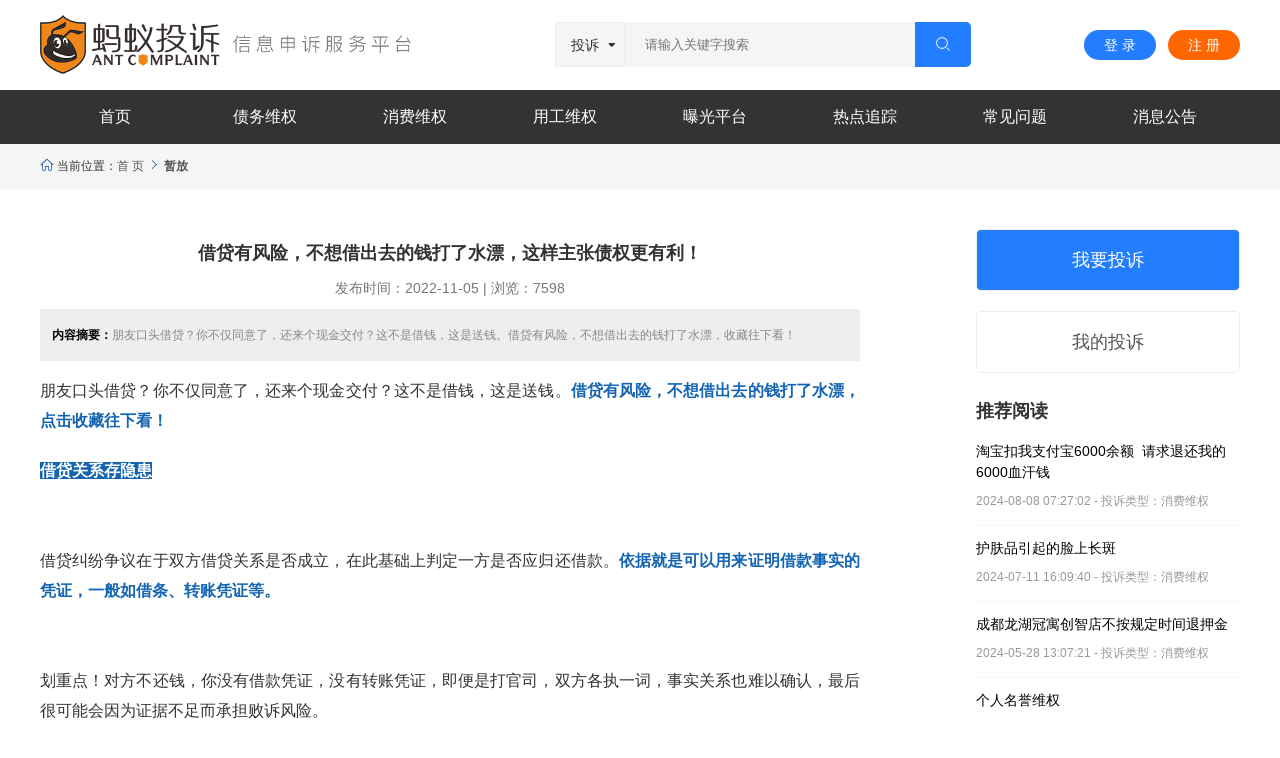

--- FILE ---
content_type: text/html; Charset=utf-8
request_url: https://315176.com/newsshow/66.html
body_size: 9553
content:

<!DOCTYPE html>
<head id="Head">
<meta name="viewport" content="width=device-width, initial-scale=1.0, user-scalable=0, minimum-scale=1.0, maximum-scale=1.0">
<meta content="initial-scale=1.0,user-scalable=no,maximum-scale=1" media="(device-height: 568px)" name="viewport">
<meta name="apple-mobile-web-app-capable" content="yes">
<meta name="apple-mobile-web-app-status-bar-style" content="black">
<meta content="telephone=no" name="format-detection">
<meta http-equiv="Content-Type" content="text/html; charset=utf-8" />
<title>借贷有风险，不想借出去的钱打了水漂，这样主张债权更有利！_蚂蚁投诉- 消费者维护权益投诉平台</title>
<meta name="keywords" content="投诉平台,投诉渠道,消费投诉,蚂蚁投诉,投诉网站,消费维权,投诉维权,打假维权,产品质量投诉,消费者投诉网,法律咨询" />
<meta name="description" content="蚂蚁投诉搭建理性沟通、在线调解的平台。通过本平台，用户能够及时反馈过程中遇到的各类问题。依靠蚂蚁消费者维护权益投诉平台不断扩充的企业会员库，消费者的诉求可以得到快速的反馈和专业的指导。" />
<link rel="stylesheet" href="/public/css/style.css?v=2025/11/5 10:20:38">

</head>
<body>
<div class="top">
	<div class="w1200 clearfix">
    	<div class="logo"><a href="/"><img src="/public/images/upfile/20220917/16633985436667402.png" alt="蚂蚁投诉" /></a></div>
        <div class="search clearfix">
        	
            <form id="form1" action="/search.html" name="form1" method="post" class="clearfix">
            	<div class="search-text">
                    <div class="search-name">投诉</div>
                    <div class="search-none">
                         <li data-id="1" data-name="投诉" data-url="/search.html">投诉</li>
                         <li data-id="2" data-name="资讯" data-url="/searchnews.html">资讯</li>
                    </div>
                </div>
                
                <input name="searchlei" type="hidden" id="searchlei" value="1">
                <input name="searchname" type="text" class="text" autocomplete="off" id="searchname" value="" placeholder="请输入关键字搜索">
                <input type="submit" name="button" id="button" class="sub iconfont" value="&#xe86e;">
            </form>
         </div>
        
        	<div class="user"><a href="/login.html" class="login">登 录</a><a href="/reg.html" class="reg">注 册</a></div>
        
    </div>
</div>
<div class="menu clearfix">
    <ul class="clearfix w1200">
        <li id="menu-"><a href="/">首页</a></li>
        <li id='menu-1'><a href='/index/1.html'>债务维权</a></li><li id='menu-2'><a href='/index/2.html'>消费维权</a></li><li id='menu-3'><a href='/index/3.html'>用工维权</a></li>
        <li id="menu-9"><a href="/baoguang.html">曝光平台</a></li>
        <li id="menu-8"><a href="/newslist/8.html">热点追踪</a></li>
        <li id="menu-4"><a href="/newslist/4.html">常见问题</a></li>
        <li id="menu-5"><a href="/newslist/5.html">消息公告</a></li>
    </ul>
</div>
<div class='indextitle'><div class='m'><i class='iconfont'>&#xe64f;</i> 当前位置：<a href='/'>首 页</a> <i class='iconfont'>&#xe612;</i> <a href='/newslist/10.html'></a> <a href='/newslist/10.html'><strong>暂放</strong></a></div></div>
<div class="info clearfix show">
	<div class="show-right">
     	<div class="show-sub">
        	<a href="/complain_add.html" class="hover">我要投诉</a>
            <a href="/user.html">我的投诉</a>
        </div>
        <div class="show-list">
        	<ul class="title">推荐阅读</ul>
            <ul class="list" id="list"></ul>
        </div>
     </div>
    
    <div class="info-right">
        <div class="infocontent newsw">
            <div class='s_title'><h1>借贷有风险，不想借出去的钱打了水漂，这样主张债权更有利！</h1><p class='z'>发布时间：2022-11-05 | 浏览：7598</p><p class='c'><span>内容摘要：</span>朋友口头借贷？你不仅同意了，还来个现金交付？这不是借钱，这是送钱。借贷有风险，不想借出去的钱打了水漂，收藏往下看！</p></div><div class='s_content'><p style="margin-top: 0px; margin-bottom: 20px; overflow-y: auto; max-width: 100%; line-height: 30px; border: 0px; text-align: justify; padding: 0px !important;"><span style="max-width: 100%; margin: 0px; padding: 0px; border: 0px;"><span style="max-width: 100%;">朋友口头借贷？你不仅同意了，还来个现金交付？这不是借钱，这是送钱。</span><strong style="max-width: 100%; margin: 0px; padding: 0px; border: 0px;"><span style="max-width: 100%; margin: 0px; padding: 0px; border: 0px; color: rgb(20, 100, 180); --tt-darkmode-color: #1464B4;">借贷有风险，不想借出去的钱打了水漂，点击收藏往下看！</span></strong></span></p><p style="overflow-y: auto; max-width: 100%; line-height: 30px; border: 0px; text-align: justify; margin-top: 0px !important; margin-bottom: 0px !important; padding: 0px !important;"><span style="max-width: 100%; margin: 0px; padding: 0px; border: 0px;"><strong style="max-width: 100%; margin: 0px; padding: 0px; border: 0px;"><span style="max-width: 100%; margin: 0px; padding: 0px; border: 0px; color: rgb(255, 255, 255); --tt-darkmode-color: #FFFFFF;"><span style="max-width: 100%; margin: 0px; padding: 0px; border: 0px; background-color: rgb(20, 100, 180); --tt-darkmode-bgcolor: #1464B4;">借贷关系存隐患</span></span></strong></span></p><p style="overflow-y: auto; max-width: 100%; line-height: 30px; margin-top: 0px !important; margin-bottom: 0px !important; padding: 0px !important;"><br/></p><p style="overflow-y: auto; max-width: 100%; line-height: 30px; margin-top: 0px !important; margin-bottom: 0px !important; padding: 0px !important;"><br/></p><p style="overflow-y: auto; max-width: 100%; line-height: 30px; border: 0px; text-align: justify; margin-top: 0px !important; margin-bottom: 0px !important; padding: 0px !important;"><span style="max-width: 100%; margin: 0px; padding: 0px; border: 0px;"><span style="max-width: 100%;">借贷纠纷争议在于双方借贷关系是否成立，在此基础上判定一方是否应归还借款。</span><strong style="max-width: 100%; margin: 0px; padding: 0px; border: 0px;"><span style="max-width: 100%; margin: 0px; padding: 0px; border: 0px; color: rgb(20, 100, 180); --tt-darkmode-color: #1464B4;">依据就是可以用来证明借款事实的凭证，一般如借条、转账凭证等。</span></strong></span></p><p style="overflow-y: auto; max-width: 100%; line-height: 30px; margin-top: 0px !important; margin-bottom: 0px !important; padding: 0px !important;"><br/></p><p style="overflow-y: auto; max-width: 100%; line-height: 30px; margin-top: 0px !important; margin-bottom: 0px !important; padding: 0px !important;"><br/></p><p style="overflow-y: auto; max-width: 100%; line-height: 30px; border: 0px; text-align: justify; margin-top: 0px !important; margin-bottom: 0px !important; padding: 0px !important;"><span style="max-width: 100%; margin: 0px; padding: 0px; border: 0px;">划重点！对方不还钱，你没有借款凭证，没有转账凭证，即便是打官司，双方各执一词，事实关系也难以确认，最后很可能会因为证据不足而承担败诉风险。</span></p><p style="overflow-y: auto; max-width: 100%; line-height: 30px; margin-top: 0px !important; margin-bottom: 0px !important; padding: 0px !important;"><br/></p><p style="overflow-y: auto; max-width: 100%; line-height: 30px; border: 0px; text-align: justify; margin-top: 0px !important; margin-bottom: 0px !important; padding: 0px !important;"><span style="max-width: 100%; margin: 0px; padding: 0px; border: 0px;"><strong style="max-width: 100%; margin: 0px; padding: 0px; border: 0px;"><span style="max-width: 100%; margin: 0px; padding: 0px; border: 0px; color: rgb(20, 100, 180); --tt-darkmode-color: #1464B4;"><span style="max-width: 100%; margin: 0px; padding: 0px; border: 0px; background-color: rgb(161, 167, 195); --tt-darkmode-bgcolor: #A1A7C3;">不打借条就借款：口说无凭</span></span></strong></span></p><p style="overflow-y: auto; max-width: 100%; line-height: 30px; margin-top: 0px !important; margin-bottom: 0px !important; padding: 0px !important;"><br/></p><p style="overflow-y: auto; max-width: 100%; line-height: 30px; margin-top: 0px !important; margin-bottom: 0px !important; padding: 0px !important;"><br/></p><p style="overflow-y: auto; max-width: 100%; line-height: 30px; border: 0px; text-align: justify; margin-top: 0px !important; margin-bottom: 0px !important; padding: 0px !important;"><span style="max-width: 100%; margin: 0px; padding: 0px; border: 0px;"><span style="max-width: 100%; margin: 0px; padding: 0px; border: 0px; background-color: rgb(240, 244, 250); --tt-darkmode-bgcolor: #BBBEC3;">日常生活中，特别是熟人借钱，交情摆在那里，很多时候借条就免了。这一免就埋下了隐患，对方翻脸不认账，就难搞了。不打借条存在无法证明借贷合意的风险，出借款项应留存借条等书面债权凭证。</span></span></p><p style="overflow-y: auto; max-width: 100%; line-height: 30px; margin-top: 0px !important; margin-bottom: 0px !important; padding: 0px !important;"><br/></p><p style="overflow-y: auto; max-width: 100%; line-height: 30px; margin-top: 0px !important; margin-bottom: 0px !important; padding: 0px !important;"><br/></p><p style="overflow-y: auto; max-width: 100%; line-height: 30px; border: 0px; text-align: justify; margin-top: 0px !important; margin-bottom: 0px !important; padding: 0px !important;"><span style="max-width: 100%; margin: 0px; padding: 0px; border: 0px;"><strong style="max-width: 100%; margin: 0px; padding: 0px; border: 0px;"><span style="max-width: 100%; margin: 0px; padding: 0px; border: 0px; color: rgb(20, 100, 180); --tt-darkmode-color: #1464B4;"><span style="max-width: 100%; margin: 0px; padding: 0px; border: 0px; background-color: rgb(240, 244, 250); --tt-darkmode-bgcolor: #BBBEC3;">最好是让借款人当面书写借据，</span></span></strong><span style="max-width: 100%; margin: 0px; padding: 0px; border: 0px; background-color: rgb(240, 244, 250); --tt-darkmode-bgcolor: #BBBEC3;">并写明借款人、借款金额、用途、利息、借款期限及还款方式等内容，签字画押，双方各执一份。</span></span></p><p style="overflow-y: auto; max-width: 100%; line-height: 30px; margin-top: 0px !important; margin-bottom: 0px !important; padding: 0px !important;"><br/></p><p style="overflow-y: auto; max-width: 100%; line-height: 30px; margin-top: 0px !important; margin-bottom: 0px !important; padding: 0px !important;"><br/></p><p style="overflow-y: auto; max-width: 100%; line-height: 30px; border: 0px; text-align: justify; margin-top: 0px !important; margin-bottom: 0px !important; padding: 0px !important;"><span style="max-width: 100%; margin: 0px; padding: 0px; border: 0px;"><strong style="max-width: 100%; margin: 0px; padding: 0px; border: 0px;"><span style="max-width: 100%; margin: 0px; padding: 0px; border: 0px; color: rgb(20, 100, 180); --tt-darkmode-color: #1464B4;"><span style="max-width: 100%; margin: 0px; padding: 0px; border: 0px; background-color: rgb(161, 167, 195); --tt-darkmode-bgcolor: #A1A7C3;">现金借款举证难：留痕不易</span></span></strong></span></p><p style="overflow-y: auto; max-width: 100%; line-height: 30px; margin-top: 0px !important; margin-bottom: 0px !important; padding: 0px !important;"><br/></p><p style="overflow-y: auto; max-width: 100%; line-height: 30px; margin-top: 0px !important; margin-bottom: 0px !important; padding: 0px !important;"><br/></p><p style="overflow-y: auto; max-width: 100%; line-height: 30px; border: 0px; text-align: justify; margin-top: 0px !important; margin-bottom: 0px !important; padding: 0px !important;"><span style="max-width: 100%; margin: 0px; padding: 0px; border: 0px;"><span style="max-width: 100%; margin: 0px; padding: 0px; border: 0px; background-color: rgb(240, 244, 250); --tt-darkmode-bgcolor: #BBBEC3;">随着线上支付的普及，不懂手机操作、懒得跑银行转账、手里又有现钱的人，才有可能会以现金的方式交付借款。如果对方不承认收到借款，很容易有理说不清。</span><strong style="max-width: 100%; margin: 0px; padding: 0px; border: 0px;"><span style="max-width: 100%; margin: 0px; padding: 0px; border: 0px; color: rgb(20, 100, 180); --tt-darkmode-color: #1464B4;"><span style="max-width: 100%; margin: 0px; padding: 0px; border: 0px; background-color: rgb(240, 244, 250); --tt-darkmode-bgcolor: #BBBEC3;">款项交付应尽量采用银行转账、支付宝或微信支付等能证明支付情况的方式，转账时还要做好备注，</span></span></strong><span style="max-width: 100%; margin: 0px; padding: 0px; border: 0px; background-color: rgb(240, 244, 250); --tt-darkmode-bgcolor: #BBBEC3;">写明借款人及借款事项，引导对方作出收款回应。</span></span></p><p style="overflow-y: auto; max-width: 100%; line-height: 30px; margin-top: 0px !important; margin-bottom: 0px !important; padding: 0px !important;"><br/></p><p style="overflow-y: auto; max-width: 100%; line-height: 30px; margin-top: 0px !important; margin-bottom: 0px !important; padding: 0px !important;"><br/></p><p style="overflow-y: auto; max-width: 100%; line-height: 30px; border: 0px; text-align: justify; margin-top: 0px !important; margin-bottom: 0px !important; padding: 0px !important;"><span style="max-width: 100%; margin: 0px; padding: 0px; border: 0px;"><span style="max-width: 100%; margin: 0px; padding: 0px; border: 0px; background-color: rgb(240, 244, 250); --tt-darkmode-bgcolor: #BBBEC3;">非要现金交付的，可以请无利害关系人现场见证，也可以录下给付全程。</span><strong style="max-width: 100%; margin: 0px; padding: 0px; border: 0px;"><span style="max-width: 100%; margin: 0px; padding: 0px; border: 0px; color: rgb(20, 100, 180); --tt-darkmode-color: #1464B4;"><span style="max-width: 100%; margin: 0px; padding: 0px; border: 0px; background-color: rgb(240, 244, 250); --tt-darkmode-bgcolor: #BBBEC3;">最好是要求对方出具收条，</span></span></strong><span style="max-width: 100%; margin: 0px; padding: 0px; border: 0px; background-color: rgb(240, 244, 250); --tt-darkmode-bgcolor: #BBBEC3;">写明收到款项的当事人姓名与身份信息、数额、时间、原因等。</span></span></p><p style="overflow-y: auto; max-width: 100%; line-height: 30px; margin-top: 0px !important; margin-bottom: 0px !important; padding: 0px !important;"><br/></p><p style="overflow-y: auto; max-width: 100%; line-height: 30px; margin-top: 0px !important; margin-bottom: 0px !important; padding: 0px !important;"><br/></p><p style="overflow-y: auto; max-width: 100%; line-height: 30px; border: 0px; text-align: justify; margin-top: 0px !important; margin-bottom: 0px !important; padding: 0px !important;"><span style="max-width: 100%; margin: 0px; padding: 0px; border: 0px;"><strong style="max-width: 100%; margin: 0px; padding: 0px; border: 0px;"><span style="max-width: 100%; margin: 0px; padding: 0px; border: 0px; color: rgb(255, 255, 255); --tt-darkmode-color: #FFFFFF;"><span style="max-width: 100%; margin: 0px; padding: 0px; border: 0px; background-color: rgb(20, 100, 180); --tt-darkmode-bgcolor: #1464B4;">更多借贷风险</span></span></strong></span></p><p style="overflow-y: auto; max-width: 100%; line-height: 30px; margin-top: 0px !important; margin-bottom: 0px !important; padding: 0px !important;"><br/></p><p style="overflow-y: auto; max-width: 100%; line-height: 30px; margin-top: 0px !important; margin-bottom: 0px !important; padding: 0px !important;"><br/></p><p style="overflow-y: auto; max-width: 100%; line-height: 30px; border: 0px; text-align: justify; margin-top: 0px !important; margin-bottom: 0px !important; padding: 0px !important;"><span style="max-width: 100%; margin: 0px; padding: 0px; border: 0px;">不懂借贷中的法律风险，容易让自身置于风险之中。</span></p><p style="overflow-y: auto; max-width: 100%; line-height: 30px; margin-top: 0px !important; margin-bottom: 0px !important; padding: 0px !important;"><br/></p><p style="overflow-y: auto; max-width: 100%; line-height: 30px; margin-top: 0px !important; margin-bottom: 0px !important; padding: 0px !important;"><br/></p><p style="overflow-y: auto; max-width: 100%; line-height: 30px; border: 0px; text-align: center; margin-top: 0px !important; margin-bottom: 0px !important; padding: 0px !important;"><span style="max-width: 100%; margin: 0px; padding: 0px; border: 0px;"><strong style="max-width: 100%; margin: 0px; padding: 0px; border: 0px;"><span style="max-width: 100%; margin: 0px; padding: 0px; border: 0px; color: rgb(20, 100, 180); --tt-darkmode-color: #1464B4;">法保网在线法务从以下注意事项出发，</span></strong></span></p><p style="overflow-y: auto; max-width: 100%; line-height: 30px; margin-top: 0px !important; margin-bottom: 0px !important; padding: 0px !important;"><br/></p><p style="overflow-y: auto; max-width: 100%; line-height: 30px; margin-top: 0px !important; margin-bottom: 0px !important; padding: 0px !important;"><br/></p><p style="overflow-y: auto; max-width: 100%; line-height: 30px; border: 0px; text-align: center; margin-top: 0px !important; margin-bottom: 0px !important; padding: 0px !important;"><span style="max-width: 100%; margin: 0px; padding: 0px; border: 0px;"><strong style="max-width: 100%; margin: 0px; padding: 0px; border: 0px;"><span style="max-width: 100%; margin: 0px; padding: 0px; border: 0px; color: rgb(20, 100, 180); --tt-darkmode-color: #1464B4;">教你有效防范和化解借贷风险，</span></strong></span></p><p style="overflow-y: auto; max-width: 100%; line-height: 30px; margin-top: 0px !important; margin-bottom: 0px !important; padding: 0px !important;"><br/></p><p style="overflow-y: auto; max-width: 100%; line-height: 30px; margin-top: 0px !important; margin-bottom: 0px !important; padding: 0px !important;"><br/></p><p style="overflow-y: auto; max-width: 100%; line-height: 30px; border: 0px; text-align: center; margin-top: 0px !important; margin-bottom: 0px !important; padding: 0px !important;"><span style="max-width: 100%; margin: 0px; padding: 0px; border: 0px;">保障自身合法权益：</span></p><p style="overflow-y: auto; max-width: 100%; line-height: 30px; margin-top: 0px !important; margin-bottom: 0px !important; padding: 0px !important;"><br/></p><p style="overflow-y: auto; max-width: 100%; line-height: 30px; margin-top: 0px !important; margin-bottom: 0px !important; padding: 0px !important;"><br/></p><p style="overflow-y: auto; max-width: 100%; line-height: 30px; border: 0px; text-align: justify; margin-top: 0px !important; margin-bottom: 0px !important; padding: 0px !important;"><span style="max-width: 100%; margin: 0px; padding: 0px; border: 0px;"><strong style="max-width: 100%; margin: 0px; padding: 0px; border: 0px;"><span style="max-width: 100%; margin: 0px; padding: 0px; border: 0px; color: rgb(20, 100, 180); --tt-darkmode-color: #1464B4;"><span style="max-width: 100%; margin: 0px; padding: 0px; border: 0px; background-color: rgb(222, 237, 242); --tt-darkmode-bgcolor: #B5C1C5;">1、借款人信用风险</span></span></strong></span></p><p style="overflow-y: auto; max-width: 100%; line-height: 30px; margin-top: 0px !important; margin-bottom: 0px !important; padding: 0px !important;"><br/></p><p style="overflow-y: auto; max-width: 100%; line-height: 30px; margin-top: 0px !important; margin-bottom: 0px !important; padding: 0px !important;"><br/></p><p style="overflow-y: auto; max-width: 100%; line-height: 30px; border: 0px; text-align: justify; margin-top: 0px !important; margin-bottom: 0px !important; padding: 0px !important;"><span style="max-width: 100%; margin: 0px; padding: 0px; border: 0px;"><span style="max-width: 100%; margin: 0px; padding: 0px; border: 0px; background-color: rgb(222, 237, 242); --tt-darkmode-bgcolor: #B5C1C5;">要重点审查对方的主体资格、偿还能力及信誉。特别是要仔细核对对方的身份证件，以免上当受骗。如果借款人是某公司法定代表人或负责人的话，还要明确对方是以个人名义还是公司名义借的钱。</span></span></p><p style="overflow-y: auto; max-width: 100%; line-height: 30px; margin-top: 0px !important; margin-bottom: 0px !important; padding: 0px !important;"><br/></p><p style="overflow-y: auto; max-width: 100%; line-height: 30px; margin-top: 0px !important; margin-bottom: 0px !important; padding: 0px !important;"><br/></p><p style="overflow-y: auto; max-width: 100%; line-height: 30px; border: 0px; text-align: justify; margin-top: 0px !important; margin-bottom: 0px !important; padding: 0px !important;"><span style="max-width: 100%; margin: 0px; padding: 0px; border: 0px;"><strong style="max-width: 100%; margin: 0px; padding: 0px; border: 0px;"><span style="max-width: 100%; margin: 0px; padding: 0px; border: 0px; color: rgb(20, 100, 180); --tt-darkmode-color: #1464B4;"><span style="max-width: 100%; margin: 0px; padding: 0px; border: 0px; background-color: rgb(222, 237, 242); --tt-darkmode-bgcolor: #B5C1C5;">2、借款用途的风险</span></span></strong></span></p><p style="overflow-y: auto; max-width: 100%; line-height: 30px; margin-top: 0px !important; margin-bottom: 0px !important; padding: 0px !important;"><br/></p><p style="overflow-y: auto; max-width: 100%; line-height: 30px; margin-top: 0px !important; margin-bottom: 0px !important; padding: 0px !important;"><br/></p><p style="overflow-y: auto; max-width: 100%; line-height: 30px; border: 0px; text-align: justify; margin-top: 0px !important; margin-bottom: 0px !important; padding: 0px !important;"><span style="max-width: 100%; margin: 0px; padding: 0px; border: 0px;"><span style="max-width: 100%; margin: 0px; padding: 0px; border: 0px; background-color: rgb(222, 237, 242); --tt-darkmode-bgcolor: #B5C1C5;">如果明知借款用于赌博、走私、贩卖毒品等非法活动还借钱给他人，其借贷关系不受法律保护，不能通过法律途径追讨，可能还要被追究法律责任，处以收缴、罚款、拘留等。所以应当向借款合法用途的借款人出借款项，也可以让借款人在借条上写明正当合法的借款理由。</span></span></p><p style="overflow-y: auto; max-width: 100%; line-height: 30px; margin-top: 0px !important; margin-bottom: 0px !important; padding: 0px !important;"><br/></p><p style="overflow-y: auto; max-width: 100%; line-height: 30px; margin-top: 0px !important; margin-bottom: 0px !important; padding: 0px !important;"><br/></p><p style="overflow-y: auto; max-width: 100%; line-height: 30px; border: 0px; text-align: justify; margin-top: 0px !important; margin-bottom: 0px !important; padding: 0px !important;"><span style="max-width: 100%; margin: 0px; padding: 0px; border: 0px;"><strong style="max-width: 100%; margin: 0px; padding: 0px; border: 0px;"><span style="max-width: 100%; margin: 0px; padding: 0px; border: 0px; color: rgb(20, 100, 180); --tt-darkmode-color: #1464B4;"><span style="max-width: 100%; margin: 0px; padding: 0px; border: 0px; background-color: rgb(222, 237, 242); --tt-darkmode-bgcolor: #B5C1C5;">3、损失利息的风险</span></span></strong></span></p><p style="overflow-y: auto; max-width: 100%; line-height: 30px; margin-top: 0px !important; margin-bottom: 0px !important; padding: 0px !important;"><br/></p><p style="overflow-y: auto; max-width: 100%; line-height: 30px; margin-top: 0px !important; margin-bottom: 0px !important; padding: 0px !important;"><br/></p><p style="overflow-y: auto; max-width: 100%; line-height: 30px; border: 0px; text-align: justify; margin-top: 0px !important; margin-bottom: 0px !important; padding: 0px !important;"><span style="max-width: 100%; margin: 0px; padding: 0px; border: 0px;"><span style="max-width: 100%; margin: 0px; padding: 0px; border: 0px; background-color: rgb(222, 237, 242); --tt-darkmode-bgcolor: #B5C1C5;">约定了远远超过法律规定的民间借贷的最高利息，超过部分的利息会被判定无效。因此，约定利息要合法，2020年8月20日之后成立的借贷合同，约定的利息不得超过合同成立时一年期贷款市场报价利率四倍。而没有约定利息的民间借贷视为无息借款，但如果约定了还款时间，而对方没有在还款日内还款可以按照法律规定主张逾期利息。</span></span></p><p style="overflow-y: auto; max-width: 100%; line-height: 30px; margin-top: 0px !important; margin-bottom: 0px !important; padding: 0px !important;"><br/></p><p style="overflow-y: auto; max-width: 100%; line-height: 30px; margin-top: 0px !important; margin-bottom: 0px !important; padding: 0px !important;"><br/></p><p style="overflow-y: auto; max-width: 100%; line-height: 30px; border: 0px; text-align: justify; margin-top: 0px !important; margin-bottom: 0px !important; padding: 0px !important;"><span style="max-width: 100%; margin: 0px; padding: 0px; border: 0px;"><strong style="max-width: 100%; margin: 0px; padding: 0px; border: 0px;"><span style="max-width: 100%; margin: 0px; padding: 0px; border: 0px; color: rgb(20, 100, 180); --tt-darkmode-color: #1464B4;"><span style="max-width: 100%; margin: 0px; padding: 0px; border: 0px; background-color: rgb(222, 237, 242); --tt-darkmode-bgcolor: #B5C1C5;">4、担保的风险</span></span></strong></span></p><p style="overflow-y: auto; max-width: 100%; line-height: 30px; margin-top: 0px !important; margin-bottom: 0px !important; padding: 0px !important;"><br/></p><p style="overflow-y: auto; max-width: 100%; line-height: 30px; margin-top: 0px !important; margin-bottom: 0px !important; padding: 0px !important;"><br/></p><p style="overflow-y: auto; max-width: 100%; line-height: 30px; border: 0px; text-align: justify; margin-top: 0px !important; margin-bottom: 0px !important; padding: 0px !important;"><span style="max-width: 100%; margin: 0px; padding: 0px; border: 0px;"><span style="max-width: 100%; margin: 0px; padding: 0px; border: 0px; background-color: rgb(222, 237, 242); --tt-darkmode-bgcolor: #B5C1C5;">无民事行为能力人、限制民事行为能力人、机关法人（国务院批准的除外）、以公益为目的的非营利性法人、非法人组织，不具备合格的担保资格。向担保人主张债权需注意时间限制，不管是一般担保还是连带担保，保证期间有约定从约定，无约定或约定不明的，保证期间为主债务履行期间届满之日起六个月。</span></span></p><p style="overflow-y: auto; max-width: 100%; line-height: 30px; margin-top: 0px !important; margin-bottom: 0px !important; padding: 0px !important;"><br/></p><p style="overflow-y: auto; max-width: 100%; line-height: 30px; margin-top: 0px !important; margin-bottom: 0px !important; padding: 0px !important;"><br/></p><p style="overflow-y: auto; max-width: 100%; line-height: 30px; border: 0px; text-align: justify; margin-top: 0px !important; margin-bottom: 0px !important; padding: 0px !important;"><span style="max-width: 100%; margin: 0px; padding: 0px; border: 0px;"><strong style="max-width: 100%; margin: 0px; padding: 0px; border: 0px;"><span style="max-width: 100%; margin: 0px; padding: 0px; border: 0px; color: rgb(20, 100, 180); --tt-darkmode-color: #1464B4;"><span style="max-width: 100%; margin: 0px; padding: 0px; border: 0px; background-color: rgb(222, 237, 242); --tt-darkmode-bgcolor: #B5C1C5;">5、诉讼时效的风险</span></span></strong></span></p><p style="overflow-y: auto; max-width: 100%; line-height: 30px; margin-top: 0px !important; margin-bottom: 0px !important; padding: 0px !important;"><br/></p><p style="overflow-y: auto; max-width: 100%; line-height: 30px; margin-top: 0px !important; margin-bottom: 0px !important; padding: 0px !important;"><br/></p><p style="overflow-y: auto; max-width: 100%; line-height: 30px; border: 0px; text-align: justify; margin-top: 0px !important; margin-bottom: 0px !important; padding: 0px !important;"><span style="max-width: 100%; margin: 0px; padding: 0px; border: 0px;"><span style="max-width: 100%; margin: 0px; padding: 0px; border: 0px; background-color: rgb(222, 237, 242); --tt-darkmode-bgcolor: #B5C1C5;">借款的诉讼时效，具体根据借据是否约定了还款时间。以借条为例，如果写明了还款日期，诉讼时效就从还款日期届满的次日起计算3年。如果没有约定，诉讼时效自出借人向借款人首次催讨之日起计算3年，最长保护期限不超过20年。超过诉讼时效起诉的，债权人有可能会丧失胜诉权。对于超过诉讼时效的借款，尽量先通过友好协商，促成借贷双方就原借条达成新的还款协议。新的还款协议属于新的债权、债务关系，受法律保护。</span></span></p><p style="overflow-y: auto; max-width: 100%; line-height: 30px; margin-top: 0px !important; margin-bottom: 0px !important; padding: 0px !important;"><br/></p><p style="overflow-y: auto; max-width: 100%; line-height: 30px; margin-top: 0px !important; margin-bottom: 0px !important; padding: 0px !important;"><br/></p><p style="overflow-y: auto; max-width: 100%; line-height: 30px; border: 0px; text-align: justify; margin-top: 0px !important; margin-bottom: 0px !important; padding: 0px !important;"><span style="max-width: 100%; margin: 0px; padding: 0px; border: 0px;"><strong style="max-width: 100%; margin: 0px; padding: 0px; border: 0px;"><span style="max-width: 100%; margin: 0px; padding: 0px; border: 0px; color: rgb(255, 255, 255); --tt-darkmode-color: #FFFFFF;"><span style="max-width: 100%; margin: 0px; padding: 0px; border: 0px; background-color: rgb(20, 100, 180); --tt-darkmode-bgcolor: #1464B4;">这样主张债权更有利</span></span></strong></span></p><p style="overflow-y: auto; max-width: 100%; line-height: 30px; margin-top: 0px !important; margin-bottom: 0px !important; padding: 0px !important;"><br/></p><p style="overflow-y: auto; max-width: 100%; line-height: 30px; margin-top: 0px !important; margin-bottom: 0px !important; padding: 0px !important;"><br/></p><p style="overflow-y: auto; max-width: 100%; line-height: 30px; border: 0px; text-align: justify; margin-top: 0px !important; margin-bottom: 0px !important; padding: 0px !important;"><span style="max-width: 100%; margin: 0px; padding: 0px; border: 0px;">不要因为想赚取利息而盲目借款给他人，也不要因为不好意思拒绝而把钱借出去，不然最后吃亏的将会是自己。</span></p><p style="overflow-y: auto; max-width: 100%; line-height: 30px; margin-top: 0px !important; margin-bottom: 0px !important; padding: 0px !important;"><br/></p><p></p><p style="overflow-y: auto; max-width: 100%; line-height: 30px; margin-top: 0px !important; margin-bottom: 0px !important; padding: 0px !important;"><br/></p><p style="overflow-y: auto; max-width: 100%; line-height: 30px; border: 0px; text-align: justify; margin-top: 0px !important; margin-bottom: 0px !important; padding: 0px !important;"><span style="max-width: 100%; margin: 0px; padding: 0px; border: 0px;"><span style="max-width: 100%;">遇到对方欠钱不还，</span><strong style="max-width: 100%; margin: 0px; padding: 0px; border: 0px;"><span style="max-width: 100%; margin: 0px; padding: 0px; border: 0px; color: rgb(20, 100, 180); --tt-darkmode-color: #1464B4;">要积极主张债权，</span></strong><span style="max-width: 100%;">以邮件、电话、微信等方式多途径向对方催债，避免因怠于追债影响债权的实现。</span><strong style="max-width: 100%; margin: 0px; padding: 0px; border: 0px;"><span style="max-width: 100%; margin: 0px; padding: 0px; border: 0px; color: rgb(20, 100, 180); --tt-darkmode-color: #1464B4;">同时注意留存能够证明双方存在借贷关系的相关证据，</span></strong><span style="max-width: 100%;">对于证据材料的保存不局限于借条、收条、欠条、转账凭证等，还可以适当保留微信聊天记录、短信、通话录音等间接证据，</span><strong style="max-width: 100%; margin: 0px; padding: 0px; border: 0px;"><span style="max-width: 100%; margin: 0px; padding: 0px; border: 0px; color: rgb(20, 100, 180); --tt-darkmode-color: #1464B4;">一旦产生纠纷及时维权。</span></strong></span></p><p style="overflow-y: auto; max-width: 100%; line-height: 30px; margin-top: 0px !important; margin-bottom: 0px !important; padding: 0px !important;"><br/></p><p style="overflow-y: auto; max-width: 100%; line-height: 30px; border: 0px; text-align: justify; margin-top: 0px !important; margin-bottom: 0px !important; padding: 0px !important;"><span style="max-width: 100%; margin: 0px; padding: 0px; border: 0px;"><span style="max-width: 100%;">总之，</span><strong style="max-width: 100%; margin: 0px; padding: 0px; border: 0px;"><span style="max-width: 100%; margin: 0px; padding: 0px; border: 0px; color: rgb(20, 100, 180); --tt-darkmode-color: #1464B4;">在专业法律人士的指导下，进行证据收集，发律师函、写起诉状，更能保障债权实现。</span></strong></span></p><p>来源：法保网</p></div><div class='p_content'></div><div class='Upper'><p>上一篇：<a href='/newsshow/81.html'>公司法定代表人变更后，这5件事别忘了做！</a></p><p>下一篇：<a href='/newsshow/64.html'>企业名称中含有他人知名字号，会有侵权风险吗？</a></p></div>
        
        </div>
	</div>
</div>



   
<div class="bottom1">
<p>版权所有 © 蚂蚁投诉&nbsp; 福建腾媒传媒有限公司，未经书面授权禁止使用！ Copyright © 2018-2022 <a href="https://www.315176.com" target="_self" textvalue="https://www.315176.com">https://www.315176.com</a>&nbsp; &nbsp;&nbsp;<strong style="color: rgb(31, 73, 125); font-family: " helvetica="" pingfang="" font-size:="" text-align:="" white-space:="" background-color:=""><span microsoft="" font-size:="" background-color:="" style="margin: 0px; padding: 0px; outline: none;"><a href="https://beian.miit.gov.cn/#/Integrated/index" target="_blank" style="color: rgb(31, 73, 125);">闽ICP备2022014755号-1</a></span></strong></p><p><br/></p><p>本网站所转载的信息，不代表消费者投诉网观点；署名来源蚂蚁投诉网的文章，未经许可不得转载。</p><p style="margin-top: 0px; margin-bottom: 0px; padding: 5px 0px; text-align: center; font-family: 微软雅黑; font-size: 14px; white-space: normal;"><br/></p><p><br/></p>
<script>
var _hmt = _hmt || [];
(function() {
  var hm = document.createElement("script");
  hm.src = "https://hm.baidu.com/hm.js?5c436773ed5683c5b8dd27ee4795aec7";
  var s = document.getElementsByTagName("script")[0]; 
  s.parentNode.insertBefore(hm, s);
})();
</script>

</div>
</div>

<script src="/public/layui/layui.js"></script>
<script src="/public/js/jquery.min.js"></script>

<script>
$(".search-text").click(function(){

	if($(".search-none").hasClass("search-show")){
			$(".search-none").removeClass("search-show")
		} else {
		  $(".search-none").addClass("search-show")
	   }
	 	
})

$(".search-none li").click(function(){
	
	$(".search-name").html($(this).data('name'));
	$("#searchlei").val($(this).data('id'));
	
	document.forms.form1.action=$(this).data('url');
})
 

</script>




<script>
  $.getJSON('/ajax_page.asp',{action:"tousuleixing_list",leixing:""},function(res){
	  console.log(res.data)
	//假设你的列表返回在data集合中
	lis="";
	$.each(res.data, function(index, item){
	  lis+='<li><a href="/show/'+item.bianhao+'.html"><h3>'+item.title+'</h3></a><p><span>'+item.adddate+'</span> - <span>投诉类型：'+item.m_name+'</span></p></li>';
	  
	}); 
	$("#list").html(lis)
}); 
$("#menu-10").addClass("hover") 
</script>
</body>
</html>


--- FILE ---
content_type: text/html; Charset=utf-8
request_url: https://315176.com/ajax_page.asp?action=tousuleixing_list&leixing=
body_size: 1995
content:
{"code":0,"msg":"","pages":34,"data":[{"id":"625","title":"淘宝扣我支付宝6000余额&nbsp;&nbsp;请求退还我的6000血汗钱","content":"淘宝号及个人信息被诈骗分子盗了淘宝店铺账号，出售假冒什么产品诈骗保证金，才使我面临处罚和高额罚金6000！<br>自己本","m_name":"消费维权","adddate":"2024-08-08 07:27:02","bianhao":"20240808072702","typ":"1","typname":"处理中"},{"id":"624","title":"护肤品引起的脸上长斑","content":"从去年11月份起我在微信一个小程序“爱听原产地”上买护肤品，因为上面的价格比专柜便宜很多，他们的客服说产品都是保证正品的","m_name":"消费维权","adddate":"2024-07-11 16:09:40","bianhao":"20240711160940","typ":"1","typname":"处理中"},{"id":"623","title":"成都龙湖冠寓创智店不按规定时间退押金","content":"租房日期：2023年12月23日期租并且每个月签一次合同，由2024年3月22日提交退房申请，并告知管家员工。承诺要在3","m_name":"消费维权","adddate":"2024-05-28 13:07:21","bianhao":"20240528130721","typ":"1","typname":"处理中"},{"id":"619","title":"个人名誉维权","content":"有人发表不实言论，严重侵害我本人名誉，希望平台尽快全部删除，虽然视频看不见了，可是链接还是有","m_name":"债务维权","adddate":"2023-11-17 12:41:28","bianhao":"20231117124128","typ":"1","typname":"处理中"},{"id":"603","title":"吉安天创跨境电子商务有限公司（深圳虾皮信息科技有限公司上海分公司，诱骗学员交费4280元，催退款4280元，罚款吉安天创","content":"2023年6月20日我报名了吉安天创跨境电子商务有限公司（深圳虾皮信息科技有限公司上海分公司）电商vip班培训教程并付款","m_name":"消费维权","adddate":"2023-07-19 18:12:05","bianhao":"20230719181205","typ":"1","typname":"处理中"},{"id":"403","title":"快团团商家不给消费者退款","content":"下单之后发现码数不合适中间只间隔不到一分钟就申请退款了&nbsp;团长五小时后却以订单已经排单为由告知我不能退款&nbs","m_name":"消费维权","adddate":"2023-05-17 22:30:37","bianhao":"20230517223037","typ":"1","typname":"处理中"}]}

--- FILE ---
content_type: text/css
request_url: https://315176.com/public/css/style.css?v=2025/11/5%2010:20:38
body_size: 9253
content:
@charset "utf-8";
@font-face {
  font-family: 'iconfont';  /* Project id 3632484 */
  src: url('//at.alicdn.com/t/c/font_3632484_6i24cn0krbw.woff2?t=1664505891048') format('woff2'),
       url('//at.alicdn.com/t/c/font_3632484_6i24cn0krbw.woff?t=1664505891048') format('woff'),
       url('//at.alicdn.com/t/c/font_3632484_6i24cn0krbw.ttf?t=1664505891048') format('truetype');
}
.hf {   
            display: inline-block;   
            font-size: 80px;   
            line-height:80px;   
            color: #000;   
            position: relative;   
            overflow: hidden;   
            whitewhite-space: pre;/* 处理空格 */  
        }   
        .hf:before {   
            position: absolute;   
            left: 0;   
            top: 0;   
            color: #237dff;   
            display: block;   
            width: 30%;/*如果想变色一半文字，就设置50%*/  
            content: attr(data-content);/* 伪元素的动态获取内容 */  
            overflow: hidden;   
        }  
.iconfont {
          font-family:"iconfont" !important;
          font-size:1.6rem;
          font-style:normal;
          -webkit-font-smoothing: antialiased;
          -webkit-text-stroke-width: 0.01rem;
          -moz-osx-font-smoothing: grayscale;
        }
		
/* CSS Document */		
/*边距清零*/
div,ul,li,p,dl,dt,dd,h1,h2,h3,h4,h5,h6,ol{margin:0; padding:0; font-weight:normal;box-sizing:border-box;}
form,span,input,select,textarea{margin:0; padding:0;outline:none;}

h1{ font-size:18px; font-weight:bold; line-height:1.6;}

/*文字溢出*/
.text-ellipsis-1{ display:block;overflow:hidden; text-overflow:ellipsis; white-space:nowrap}
.text-ellipsis-2{overflow: hidden; text-overflow: ellipsis; display: -webkit-box; -webkit-line-clamp: 2; -webkit-box-orient: vertical;}
.text-ellipsis-3{overflow: hidden; text-overflow: ellipsis; display: -webkit-box; -webkit-line-clamp: 3; -webkit-box-orient: vertical;}
.text-ellipsis-4{overflow: hidden; text-overflow: ellipsis; display: -webkit-box; -webkit-line-clamp: 4; -webkit-box-orient: vertical;}
.text-ellipsis-5{overflow: hidden; text-overflow: ellipsis; display: -webkit-box; -webkit-line-clamp: 5; -webkit-box-orient: vertical;}
.text-ellipsis-6{overflow: hidden; text-overflow: ellipsis; display: -webkit-box; -webkit-line-clamp: 6; -webkit-box-orient: vertical;}
.text-ellipsis-7{overflow: hidden; text-overflow: ellipsis; display: -webkit-box; -webkit-line-clamp: 7; -webkit-box-orient: vertical;}
/*----------------------------------------------------------总体设置----------------------------------------------------------*/
html{margin:0 auto;padding:0;font-size:14px; overflow-y:scroll;overflow-x:hidden;font-family:'微软雅黑'; box-sizing:border-box;}
body{color:#333; margin:0 auto;padding:0; font-size:14px;
font-family: "Segoe UI","Lucida Grande",Helvetica,Arial,"Microsoft YaHei",FreeSans,Arimo,"Droid Sans","wenquanyi micro hei","Hiragino Sans GB","Hiragino Sans GB W3",FontAwesome,sans-serif;
}
a:link,a:visited{color:#555; text-decoration: none;}
a:active{color:#555; text-decoration:none;}
a:hover{color:#237dff;}
a{blr:expression(this.onFocus=this.blur())}/*去掉a标签虚线*/
p{ margin:0; padding:0;}
img{ margin:0; padding:0; border:0;}
ul,li{ list-style-type:none; margin:0; padding:0;}
/*公共*/
.clear{ clear:both;}
.nothing{font-size:14px; font-weight:bold; color:#fe5a0a; text-align:left;}/*资料整理中*/
.floatL{ float:left;}
.floatR{ float:right;}
.w1200{ max-width:1200px; margin:0 auto;  z-index:1000; position:relative; }
.qy_w1200{max-width: 1200px;margin: 0 auto;position: relative;display: block;/*background: salmon;*/}
.hoverimg img{-webkit-transition-duration: 0.5s; /*Webkit: Animation duration*/
-moz-transition-duration: 0.5s; /*Mozilla duration version*/
-o-transition-duration: 0.5s; /*Opera duration version*/}
.hoverimg img:hover{
-webkit-transform:scale(1.2); /*Webkit: Scale up image to 1.2x original size*/
-moz-transform:scale(1.2); /*Mozilla scale version*/
-o-transform:scale(1.2); /*Opera scale version*/
}
.clearfix:before, .clearfix:after {
  content: "";
  display: table;
}

.clearfix:after {
  clear: both;
}

.clearfix {
  zoom: 1;
}
.margin{ margin:80px auto;}
.hidden1{text-overflow:ellipsis; overflow:hidden;-o-text-overflow:ellipsis;-webkit-text-overflow:ellipsis;-moz-text-overflow:ellipsis;white-space:nowrap;}
.hidden2{word-break:break-all;display:-webkit-box;-webkit-line-clamp:2;-webkit-box-orient:vertical;overflow:hidden;}


/****************************************************************头部设置*********************************************************************/

.top{ background:#fff; box-shadow:0 0 15px rgba(0,0,0,0.1); padding:15px 0;}
.top .w1200{ }
.top .logo{ float:left; padding:0;}
.top .logo img{ display:block; height:59px;}
.top .user{ float:right; padding:15px 0;}
.top .user a{ background:#237dff; display:inline-block; color:#fff; height:30px; line-height:30px; border-radius:30px; padding:0 20px;}
.top .user a.reg{ background:#f60; margin-left:12px;}
.top .search{ float:left; background:rgba(255,255,255,0.2); padding:7px 15px;}
.top .search .search-text{ width:70px; float:left;height:45px; position:relative; line-height:45px; background:#f5f5f5;  border:1px solid #eee; cursor:pointer;}
.top .search-text .search-name{ position:relative; padding-left:15px;}
.top .search-text .search-name:after{ content:'\e672'; text-align:right; position:absolute; right:5px; font-size:14px; font-family:"iconfont";}

.top .search .search-none{ display:none;}
.top .search .search-show{ display:block; position:absolute; left:-1px;  top:43px; width:70px; background:#fff; overflow:hidden; z-index:1000; border:1px solid #eee; border-bottom:0;}
.top .search .search-show li{ padding-left:15px; border-bottom:1px solid #eee;}
.top .search .search-show li:hover{ background:#237dff; color:#fff;}


.top .search input{ height:45px; line-height:45px; float:left; border:0; color:#000;  padding:0 20px; background:#f5f5f5;}
.top .search .text{ width:250px;  background:#f5f5f5;}
.top .search .sub{ background:#237dff; border-radius:0 5px 5px 0; color:#fff;  font-size:16px;}


.menu{ background:#333;}
.menu ul{ display:flex;}
.menu li{ flex:1; font-size:16px; height:54px; line-height:54px; }
.menu li a{ display:block; text-align:center; color:#fff;}
.menu li:hover{background:#237dff;}
.menu li.hover a{ color:#fff; background:#237dff; font-weight:bold;}



.banner{ background:url(../images/banner.jpg) no-repeat center; height:340px;}
.text{ padding:60px; }
.text h1{ font-size:55px; color:#fff;text-shadow:0 0 5px rgba(0,0,0,0.3);font-weight:bold;font-family:'宋体'; margin-bottom:15px; }
.text h1 span{ color:#fce08d;}
.text h2{ font-size:18px; color:#fce08d; border:1px solid #fce08d; display:inline-block; padding:3px 10px; border-radius:3px;}


.baoguang-title{ font-size:35px; text-align:center; padding:50px 0; line-height:1.5;}
.baoguang-title p{ font-size:16px; color:#999; }
.index-bg{ padding:0 0 2% 0; background:#f8f8f8; margin:0 auto 50px auto; position:relative; z-index:0; }
.index-video2{ padding-top:100px;}
.index-video2 ul{ max-width:1200px; margin:0 auto;}
.index-video2 li{width:23.5%; float:left;  position:relative; overflow:hidden;   margin-right:2%; margin-bottom:2%; border-radius:5px;}
.index-video2 li:nth-child(4n){ margin-right:0;}
.index-video2 li .pic{ background:#000;  position:relative; width:100%; height:420px; overflow:hidden;}
.index-video2 li .pic img{ display:block; max-width:100%; margin:0 auto;}
.index-video2 li .txt{ padding:12px; background:#fff; bottom:0;  width:100%; }
.index-video2 li .chk{ margin:10px 0 0 0; color:#aaa;}
.index-video2 li .chk i{ font-size:14px; margin-right:5px;}
.index-video2 li .chk span{ float:right;}
.index-video2 li:hover{ box-shadow:0 0 20px rgba(0,0,0,.3);}

.index-video2 li .txt h2{ font-size:14px; line-height:1.6;}
.index-video2 li .txt .more{ display:block; float:right; width:100px; border-radius:3px; text-align:center; height:30px; line-height:30px; font-size:12px; background:#f60; color:#fff;}
.index-video2 .more{ display:block; width:55px; text-align:center; font-size:18px; border-radius:55px; border:1px solid #237dff; line-height:55px; width:220px; margin:20px auto 0 auto;  color:#237dff;}
.index-video2 .more:hover{ background:#237dff; color:#fff;}
.tousu-top{box-shadow:0 0 15px rgba(0,0,0,0.1); background:#fff; padding:30px;  position:absolute; width:100%; z-index:1000; top:-80px; border-radius:5px; }

.tousu-top ul.lc{ display:flex; width:75%;  box-sizing:border-box; float:left;}
.tousu-top ul.lc li{ flex:1; text-align:center; font-size:16px; box-shadow:0 0 15px rgba(0,0,0,0.1); margin:0; margin-right:60px; padding:16px 0; position:relative; border-radius:3px;}
.tousu-top ul.lc li:before{ content:''; position:absolute; width:60px; right:-60px; background:url(../images/j.png) no-repeat center; background-size:auto 30px; height:120px; top:0;}
.tousu-top ul.lc li:last-child{ margin-right:0;}
.tousu-top ul.lc li:last-child:before{ display:none;}
.tousu-top ul.lc li img{ display:block; width:46px; margin:15px auto;}
.tousu-top ul.lc li h2{ font-size:15px; color:#000;}

.tousu-top ul.ts{ float:right; width:250px; box-sizing:border-box;}
.tousu-top ul.ts li{ height:55px; text-align:center; line-height:55px; width:120px; background:#fff5f6; color:#000; margin-bottom:10px;float:left;}
.tousu-top ul.ts li a{ display:block;}
.tousu-top ul.ts li:nth-child(1){ height:120px; margin-right:10px; padding:18px; line-height:2.7;}
.tousu-top ul.ts li:nth-child(1) img{ display:block; margin:0 auto;}


.tousu-top2{box-shadow:0 0 15px rgba(0,0,0,0.1); background:#fff; padding:30px; margin-top:-80px; position:relative; z-index:1000; border-radius:5px; }
.tousu-top2 ul.lc{ display:flex; width:75%;  box-sizing:border-box; float:left;}
.tousu-top2 ul.lc li{ flex:1; text-align:center; font-size:16px; box-shadow:0 0 15px rgba(0,0,0,0.1); margin:0; margin-right:60px; padding:16px 0; position:relative; border-radius:3px;}
.tousu-top2 ul.lc li:before{ content:''; position:absolute; width:60px; right:-60px; background:url(../images/j.png) no-repeat center; background-size:auto 30px; height:120px; top:0;}
.tousu-top2 ul.lc li:last-child{ margin-right:0;}
.tousu-top2 ul.lc li:last-child:before{ display:none;}
.tousu-top2 ul.lc li img{ display:block; width:46px; margin:15px auto;}
.tousu-top2 ul.lc li h2{ font-size:15px; color:#000;}

.tousu-top2 ul.ts{ float:right; width:250px; box-sizing:border-box;}
.tousu-top2 ul.ts li{ height:55px; text-align:center; line-height:55px; width:120px; background:#fff5f6; color:#000; margin-bottom:10px;float:left;}
.tousu-top2 ul.ts li a{ display:block;}
.tousu-top2 ul.ts li:nth-child(1){ height:120px; margin-right:10px; padding:18px; line-height:2.7;}
.tousu-top2 ul.ts li:nth-child(1) img{ display:block; margin:0 auto;}


.tousu{ margin:30px auto;}
.tousu-left{ width:320px;  float:right;}
.tousu-left ul.title{ font-size:18px; font-weight:bold; color:#237dff; border-bottom:1px solid #eee; padding:13px 0;}
.tousu-left ul.title span{ float:right; font-size:14px; font-weight:normal;}
.tousu-left ul.title:before{ border-left:5px solid #237dff; margin-right:8px; content:'';}
.tousu-left ul.list{ margin-top:12px; margin-bottom:20px;}
.tousu-left ul.list li { position:relative;border-bottom:1px solid #f5f5f5; padding-left:28px;}
.tousu-left ul.list li a{ display:block; padding:18px 0; line-height:1.6; }
.tousu-left ul.list li i{ position:absolute; left:0; top:13px; color:#237dff;}
.tousu-left ul.list li span{ float:right; color:#999; font-size:12px;}

.tousu-left ul.weiquan-list{ padding:0 0; border-right:1px solid #eee; margin-bottom:0; }
.tousu-left ul.weiquan-list li{ width:33.333%; border:1px solid #eee; border-right:0; border-top:0; float:left; text-align:center; padding:10px; }
.tousu-left ul.weiquan-list li img{ display:block; max-width:100% !important; margin:0 auto 10px auto;}
.tousu-left ul.weiquan-list li:nth-child(3n){ margin-right:0;}
.indexweiquan{ background:#f9f9f9; padding:8px 15px 15px 15px;}
.indexweiquan ul.title{ margin-bottom:15px;}
.indexweiquan .z-list{}
.indexweiquan .z-list li{ font-size:16px; color:#000; line-height:40px;  border-bottom:1px solid #f5f5f5;}
.indexweiquan .z-list li span{ margin-right:40px;}
.indexweiquan .z-list li span:last-child{ color:#237dff; margin-right:0;}


.weiquan{ max-width:1000px; margin:0 auto 50px auto; line-height:3; margin-top:-100px; background:#fff; box-shadow:0 0 20px rgba(0,0,0,0.2); padding:0; border-radius:10px; display:flex;}
.weiquan ul.title{ font-size:18px; font-weight:bold; color:#237dff; margin-bottom:10px;}
.weiquan li h2{ font-size:16px; font-weight:bold; color:#000;}
.weiquan li textarea{ height:140px; width:100%; padding:12px; border:1px solid #eee; box-sizing:border-box;}
.weiquan li input{ height:60px; background:#f9f9f9; border-radius:5px; line-height:60px; border:0; padding:0 25px; box-sizing:border-box; display:block; width:100%; font-size:16px;}
.weiquan .sub{ height:50px; line-height:50px; font-size:16px; background:#237dff; color:#fff; border-radius:5px; border:0; margin:30px auto; padding:0; width:100%;}

.weiquan .z-list{ margin-top:10px;}
.weiquan .z-list li{ font-size:16px; color:#000; border-bottom:1px solid #f5f5f5;}
.weiquan .z-list li span{ margin-right:30px;}
.weiquan .z-list li span:last-child{ color:#237dff;}
.weiquan-right{ flex:3;  border-left:1px solid #f5f5f5; padding:30px 50px;}
.weiquan-left{  flex:5; padding:30px 50px;}


.tousu-left ul.piclist{ margin-top:12px; margin-bottom:20px;}
.tousu-left ul.piclist li { width:48%; margin-right:4%; border:1px solid #eee; float:left; padding:6px; margin-top:10px;}
.tousu-left ul.piclist li img{ display:block; width:100%; height:40px;}
.tousu-left ul.piclist li:nth-child(2n){ margin-right:0;}
.tousu-left .jianyi{ margin:25px auto; display:block;}
.tousu-left .jianyi img{ display:block; border-radius:5px;}


.tousu-right{ width:calc( 100% - 360px); float:left; padding-left:50px; border-left:1px solid #eee;}
.tousu-right ul.tousu-title{ border-bottom:1px solid #eee;}
.tousu-right ul.tousu-title li{ display:inline-block; font-size:16px; margin-right:100px; padding:15px 0; position:relative; cursor:pointer;}
.tousu-right ul.tousu-title li.hover{ color:#237dff;}
.tousu-right ul.tousu-title li.hover:after{ border-bottom:1px solid #237dff; width:100%; position:absolute; content:''; left:0; bottom:-1px;}
.bshare-custom{ font-size:12px !important; }
.bshare-custom a.bshare-more{ margin-right:0 !important;}
.bshare-custom a{ line-height:1.4; margin-right:18px !important; }
.tousu-list li{ padding:25px 0; border-bottom:1px dashed #eee;}
.tousu-list li h3{ font-size:18px; font-weight:bold; color:#000; margin-bottom:12px; position:relative; }
.tousu-list li h3.video:after{ content:'\e665'; font-size:24px; color:#237dff; font-family:"iconfont"; vertical-align:middle; display:inline-block;  width:25px; height:25px; margin-left:5px;}
.tousu-list li h3 a{ color:#000;}
.tousu-list li h3:before{height:22px; width:72px; display:block; text-align:center; line-height:22px; color:#fff; font-size:12px;position:absolute; left:-90px; top:-0; }
.tousu-list li h3.sh-1:before{ content:'未通过'; background:url(../images/sh-1.png) no-repeat;}
.tousu-list li h3.sh0:before{  content:'审核中'; background:url(../images/sh0.png) no-repeat;}
.tousu-list li h3.sh1:before{ content:'处理中'; background:url(../images/sh1.png) no-repeat;}
.tousu-list li h3.sh2:before{  content:'已完结'; background:url(../images/sh2.png) no-repeat;}

.tousu-list li p{ font-size:14px; color:#666; line-height:1.8;}
.tousu-list li .img{ margin-top:15px; }
.tousu-list li .img img{ display:block; max-width:100%; height:120px; margin-right:10px; float:left;}
.tousu-list li .list{ font-size:12px; color:#999; margin-top:15px;}
.tousu-list li .list span{ display:inline-block; margin-right:30px;}
.tousu-list li .list span:nth-child(2){ margin-right:0;}
.tousu-list li .list span:last-child{ margin-right:0;}
.tousu-list li .list span.icon{ background:#f60; color:#fff; padding:3px 5px; line-height:1; margin-left:8px; display:inline-block; border-radius:3px; font-size:12px; font-weight:normal; position:relative;}
.tousu-list li .list span.icon i{ font-size:14px; float:left; margin-right:3px;}
.tousu-list li .list span.icon:before{ content:'';width:0;height:0;border-top:4px solid transparent;border-bottom:4px solid transparent;border-right:6px solid #f60; display:block; position:absolute; left:-5px; top:5px;}
.tousu-list li .edit{ margin-top:12px;}
.tousu-list li .edit a{ display:inline-block; background:#f60; color:#fff; padding:3px 10px; border-radius:3px;}
.tousu-list li .lc{ margin-top:12px; background:#f8f8f8; padding:0; font-size:12px;}
.tousu-list li .lc p{ color:#f60; line-height:2; border-bottom:1px solid #f0f0f0; padding:6px 10px;}
.tousu-list li .lc p i{ float:left; line-height:1.8; margin-right:5px; font-size:16px;}
.tousu-list li .lc p.hmsg-0{ color:#06F;}
.tousu-list li .lc p.hmsg-0:before{ content:'管理员回复：'; display:inline-block;}
.tousu-list li .lc .huifu{ background:#f60; color:#fff; padding:3px 6px; border-radius:3px; margin-top:5px; display:inline-block; margin:10px;}
.tousu-list li .lc .huifu i{ font-size:14px; color:#fff; margin-right:4px;}

.layui-flow-more{ display:block; width:100px; height:35px; line-height:35px; background:#f9f9f9; color:#999; margin:12px auto; text-align:center; font-size:12px;}

.tousu-reg{ margin:0 auto 100px auto; width:1100px; margin-top:-100px; border-radius:5px;  box-shadow:0 0 15px rgba(0,0,0,0.1); background:#fff; padding:80px 5%; position:relative; z-index:100;}
.tousu-reg .reg{  background:url(../images/reg.png) no-repeat center left; padding-left:48%;}
.tousu-reg .reg .title{ font-size:26px; text-align:center; font-weight:bold; margin-bottom:30px;}
.tousu-reg .reg .list li{  margin-bottom:20px;}
.tousu-reg .reg .list li.yanzheng input.code{ width:66%; float:left;border-radius:5px 0 0 5px;}
.tousu-reg .reg .list li.yanzheng input.codesub{ width:34%; float:right; background:#f60; color:#fff; border-radius:0 5px 5px 0px; padding:0;}
.tousu-reg .reg .list li.yanzheng input.codedissub{ width:34%; float:right; background:#eee; color:#999; border-radius:0 5px 5px 0px; padding:0; }

.tousu-reg .reg .list li input{ height:60px; background:#f9f9f9; border-radius:5px; line-height:60px; border:0; padding:0 25px; box-sizing:border-box; display:block; width:100%; font-size:16px;}
.tousu-reg .reg .sub{ height:50px; line-height:50px; font-size:16px; background:#237dff; color:#fff; border-radius:5px; border:0; margin:0; padding:0; width:100%;}
.tousu-reg .reg .reg-right{ border-left:1px solid #f5f5f5; padding-left:20%;}
.tousu-reg .reg .agreement{ padding:20px 0; line-height:1;}
.tousu-reg .reg .agreement input{ float:left; margin:0; padding:0; margin-right:10px;}
.tousu-reg .reg .agreement span{ float:right;}
.tousu-reg .reg .agreement  a{ color:#237dff;}




.tousu-user-bg{ background:#f5f5f5;}
.tousu-user{ margin:30px auto; display:flex;}
.tousu-user .tousu-user-left{ flex:2; background:#fff; margin-right:20px; min-height:800px; padding:12px; border:1px solid #eee;}
.tousu-user .tousu-user-left .title{ text-align:center; padding:40px 50px; font-size:20px;}
.tousu-user .tousu-user-left .ts{ margin-bottom:30px;}
.tousu-user .tousu-user-left .ts a{ display:block; height:50px; line-height:50px; color:#fff; background:#237dff; text-align:center; border-radius:5px; font-size:16px;}
.tousu-user .tousu-user-left .ts-list{ padding:20px;}
.tousu-user .tousu-user-left .ts-list li{ text-align:center; font-size:16px; padding:15px 0;}
.tousu-user .tousu-user-left .ts-list li:nth-child(1) a{color:#237dff;}
.tousu-user .tousu-user-left .ts-list li i{ margin-right:10px; font-size:18px;}
.tousu-user .tousu-user-right{ flex:9; background:#fff;border:1px solid #eee; padding:20px;}
.tousu-user .tousu-user-right .tousu-user-menu{ border-bottom:1px solid #eee;}
.tousu-user .tousu-user-right .tousu-user-menu li{ display:inline-block; font-size:16px; margin-right:100px; padding:15px 0; position:relative; cursor:pointer;}
.tousu-user .tousu-user-right .tousu-user-menu li:hover{ color:#237dff;}
.tousu-user .tousu-user-right .tousu-user-menu li:hover:after{ border-bottom:1px solid #237dff; width:100%; position:absolute; content:''; left:0; bottom:-1px;}
.tousu-user .tousu-user-right .tousu-user-menu li.hover{ color:#237dff;}
.tousu-user .tousu-user-right .tousu-user-menu li.hover:after{ border-bottom:1px solid #237dff; width:100%; position:absolute; content:''; left:0; bottom:-1px;}

.tousu-user .tousu-user-right .tousu-list li h3:before{ left:auto; right:0;}


.complain-bg{ background:rgba(0,0,0,0.1); position:fixed; width:100%; height:100%; left:0; top:0; z-index:100000000;}
.complain-msg{ background:#fff; padding:30px; margin:5% auto; height:80%; position:relative; box-sizing:border-box;}
.complain-msg .title{ font-size:30px; text-align:center;}
.complain-msg .content{ border:1px solid #eee; padding:20px; line-height:2; height:80%; overflow-y:scroll; margin:15px auto;}
.complain-msg .sub{ text-align:center;}
.complain-msg .sub a{ display:inline-block; border:1px solid #ddd; border-radius:5px; height:50px; line-height:50px; width:140px; font-size:16px; margin:0 15px;}
.complain-msg .sub a:nth-child(2){ background:#237dff; color:#fff;}
.complain-add{ padding:30px 0;}
.layui-upload-list li{ display:inline-block; margin-right:6px;}

.show-top{ font-size:14px; color:#888; border-bottom:1px solid #eee; padding:18px 0; margin-bottom:15px;}
.show-top i{ font-size:15px; margin-right:6px;}

.show{ margin:30px auto; line-height:2;}
.show .show-left{ width:74%; float:left;}

.show .show-title{ font-size:25px; font-weight:bold;line-height:1.4;}
.show .show-title span{ font-size:12px; display:inline-block; line-height:22px; height:22px; width:72px; text-align:center; margin-left:6px; color:#fff;}

.show .show-time{ color:#888; margin:8px auto;}
.show .show-time span{ background:#f60; color:#fff; padding:0 6px; margin:0 3px;}
.show .show-content{ margin:30px auto; border:1px solid #eee; padding:30px; line-height:2.4;}
.show .show-left #video{ display:block; width:100%;height:500px; margin:20px auto; text-align:center;}
.show .show-content h2{ font-size:18px; font-weight:bold; color:#000; margin-bottom:15px; }
.show .show-content .imglist{ margin:20px auto;}
.show .show-content .imglist img{ display:block; max-width:100%; height:130px; margin-right:10px; float:left;}
.show .show-liucheng{ margin-top:30px;}
.show .show-liucheng li{ padding:15px 0; border-bottom:1px solid #eee; font-size:16px;}
.show .show-liucheng li span{ min-width:100px; display:inline-block;}
.show .show-liucheng li span:nth-child(2){ color:#237dff; margin:0 20px;}
.show .show-liucheng li span:nth-child(3){ float:right;}
.show .show-liucheng li:last-child{ border-bottom:0;}
.show .show-liucheng li .liyou{ background:#f8f8f8; padding:12px; border-radius:5px; color:#f60; font-size:14px; line-height:1.8;}
.show .show-shuoming{ color:#999;}

.show .show-right{ float:right; width:22%; float:right;}
.show .show-right .show-sub a{ display:block; height:60px; line-height:60px; border:1px solid #eee; border-radius:5px; text-align:center; font-size:18px; margin:10px 0 20px 0;}
.show .show-right .show-sub a.hover{ background:#237dff; color:#fff;}
.show .show-right .show-list{ margin-top:20px;}
.show .show-right .show-list ul.title{ font-size:18px; font-weight:bold;}
.show .show-right .show-list ul.list li{ padding:12px 0; border-bottom:1px solid #f6f6f6;}
.show .show-right .show-list ul.list li h3{ font-size:14px; color:#000; line-height:1.5; margin-bottom:6px;}
.show .show-right .show-list ul.list li p{ font-size:12px; color:#999;}


.msg{ padding:20px; font-size:18px; line-height:1.6; height:100%;}
.msg .list li{ display:flex; margin-bottom:20px;}
.msg .list li span{ display:block; flex:6; line-height:50px;}
.msg .list li span:nth-child(1){ width:120px; flex:1.5;}
.msg .list li input{ width:100%; border:0; height:50px; line-height:50px; padding:0 15px; border:1px solid #eee; }
.msg .list li textarea{ display:block; padding:15px; border:1px solid #eee; width:100%; height:160px; }
.msg .sub{ display:block; width:200px; border-radius:5px; border:0; margin:30px auto; height:50px; line-height:50px; background:#237dff; color:#fff;}
/********导航/********/



.index-video{ padding:0; }
.index-video li{ margin-bottom:50px; }
.index-video li .pic{ background:#000; width:180px; float:left; border-radius:5px; margin-right:20px; height:220px; overflow:hidden; position:relative;}
.index-video li .pic img{ display:block; max-width:100%; margin:0 auto;position:absolute; top:50%;webkit-transform: translate(0,-40%); transform: translate(0,-40%);}
.index-video li .txt{ padding:0;   float:left; width:calc(100% - 200px);}
.index-video li .txt p{ font-size:14px; margin-bottom:12px; line-height:1.8; color:#888;}
.index-video li .txt h2{ font-size:18px; line-height:1.6; font-weight:bold; color:#000; margin-bottom:10px;}
.index-video li .txt span{ margin-left:15px; color:#f50;}
.index-video li .txt span i{ font-size:16px;}
.index-video li .txt .more{ display:block; width:140px; border-radius:3px; text-align:center; height:36px; line-height:36px; background:#f60; color:#fff;}


#video{ height:500px; width:100%; text-align:center;}
.video-show-title{ padding:30px 0; line-height:1.8; color:#999;}
.video-show-title h2{ font-size:22px; color:#000;}
.video-show-title h3{ font-size:16px;}

/******首页配置********/

/****************内页配置*******************************/
.layer_notice,.layer_notice2{ padding:20px; line-height:2.2; display:none;}
.weizhi{ display:block; text-align:center; z-index:1000; position:absolute; top:30px; right:0;}

.indextitle{ padding:40px 0; text-align:left; position:relative; margin:0 auto;}
.indextitle h2{ font-size:30px; color:#000;  line-height:1.2; font-family:"Times New Roman", Times, serif; font-weight:bold;}
.indextitle p{ font-size:44px; text-transform:uppercase;  color:#000; line-height:1.2; font-weight:bold; font-family:"Times New Roman", Times, serif;}
.indextitle{ padding:14px 0; text-align:left; border:0; background:#f5f5f5;}
.indextitle .m{ font-size:12px; max-width:1200px; margin:0 auto;}
.indextitle .m i{ font-size:14px; margin-right:0px; font-weight:normal; color:#10529c;}

/*******************/


/*产品详情*/

.info{ max-width:1200px; margin:30px auto;}
.info-left{ width:320px; float:right;}
.info-right{ width:calc(100% - 380px); float:left}
.info-right ul.title{ font-size:18px; font-weight:bold; color:#237dff; border-bottom:1px solid #eee; padding:13px 0;}
.info-right ul.title span{ float:right; font-size:14px; font-weight:normal;}
.info-right ul.title:before{ border-left:5px solid #237dff; margin-right:8px; content:'';}

.infocontent{  margin:20px auto; padding:0; background:#fff;  max-width:1200px; min-height:600px; line-height:2.3; font-size:16px; }/*内页右边内容详情*/
.infocontent img{ display:block; max-width:100%; margin:0 auto;}
.s_content a{ text-decoration:underline; color:#4864c3;}


.news-show{ background:#fff; padding:0; border-radius:10px;}
.news-show .title2{ font-size:24px; font-weight:bold; color:#000; padding:15px 0; text-align:center; line-height:1.4;}
.news-show .about{ color:#999; display:flex;justify-content:center;}
.news-show .about li{ font-size:14px; margin:0 10px;}
.news-show .about li:nth-child(1):before{ content:'\e639'; font-family:"iconfont"; margin-right:6px;}
.news-show .about li:nth-child(2):before{ content:'\e68a'; font-family:"iconfont"; margin-right:6px;}
.news-show .about li:nth-child(3):before{ content:'\e64c'; font-family:"iconfont"; margin-right:6px;}
.news-show .intro{ background:#f9f9f9; padding:12px; border-radius:5px; margin:10px auto;}
.news-show .content{ line-height:2;}
.news-show .content img{ max-width:100%;}


/*翻页*/
.pager {TEXT-ALIGN: center; CLEAR: both; padding-bottom:35px;  padding-top:15px; font-size:12px;}
.pager A {  display:inline; zoom:1; margin-right:0; padding:7px 11px; background:#eee; color:#000; border-right:1px solid #fff; }
.pager SPAN { border:0;display:inline; zoom:1; margin-right:0; padding:7px 14px; background:#f60; color:#fff; border-right:1px solid #fff;}
.pager A:hover {  background:#f60; color:#fff;}
.pager span.tiaozhuan{ background:#eee; color:#000;}
.pager span.tiaozhuan input{ width:30px; border:0; text-align:center; margin:0 5px;}
.pager .go{ background:#f60; color:#fff; padding:3px 0; border-radius:3px; font-size:12px;}
/*新闻*/

.articlist{ padding:0 0; }
.articlist{ padding:;} 
.articlist li{ line-height:1.6; border-bottom:1px dashed #eee; padding:30px 0 30px 30px; position:relative;}
.articlist li:last-child{ border-bottom:0;}
.articlist li h3{ font-size:18px; color:#000; display:block; width:calc(100% - 190px); float:left; }
.articlist li span{ float:right; width:165px; font-size:18px; color:#aaa; display:block;}
.articlist li:before{ content:''; height:10px; width:10px; border-radius:10px; background:#eee; border-radius:10px; position:absolute; left:6px; top:40px;}



/*详情*/
.s_title{ text-align:center;}
.s_title h2{font-family:'微软雅黑'; font-size:18px; font-weight:bold;}
.s_title p.z{ font-size:14px; color:#777; border-bottom:1px solid #eee; padding:5px;}
.s_title p.c{ padding:12px; text-align:left; background:#eee; color:#888; font-size:12px;}
.s_title p.c span{ display:inline-block; font-size:12px; font-weight:bold; color:#000;}
.s_img{ padding:20px 0;}
.s_img img{ display:block; max-width:100%;}
.s_content{ padding:15px 0;}
.p_content{ font-size:14px; text-align:right;}
.s_content a{ text-decoration:underline !important; color:#4864c3;}
.s_content a:link,.s_content a:visited{ text-decoration:underline !important; color:#4864c3;}

.info_t a{ text-decoration:underline !important; color:#4864c3;}
.info_t a:link,.info_t a:visited{ text-decoration:underline !important; color:#4864c3;}


.bottom{ margin:0 auto 0 auto; background:#282d33;color:#fff;}
.bottom1{ background:#1e2126;  line-height:1.8; padding:30px 0; text-align:center;color:#fff;}
.bottom1 a{ color:#fff;}

.footer_h{ display:none;}
.footmenu { display:none;}

.Upper p{ font-size:14px;}


/*分享*/
.bdsharebuttonbox{ max-width:1200px; margin:0 auto; padding:10px 0;}
.bdsharebuttonbox a{ padding-right:10px; padding-left:22px !important;}



.box-title{ font-weight:bold !important; }
.box-title strong{ color:#f00 !important;}
.box-content{ font-size:18px !important; padding-top:25px !important;}
.box-content b{ color:#f00;}

.btn-primary{ background:#20a8e4;}








#video video{ width:240px;}
.video-1{ padding:12px 0;}
.a-upload { text-align:center; margin:10px 0;
    height:40px;
    line-height: 40px;
	width:100px;
    position: relative;
    cursor: pointer;
    color: #fff !important;
    background: #009688;

    border-radius: 4px;
    overflow: hidden;
    display: inline-block;
    *display: inline;
    *zoom: 1
}
.a-upload  input { height:80px; display:block; width:100px !important; border:0 !important;
    position: absolute;
    font-size: 100px;
    right: 0;
    top: 0;
    opacity:0;
    filter: alpha(opacity=0);
    cursor: pointer
}